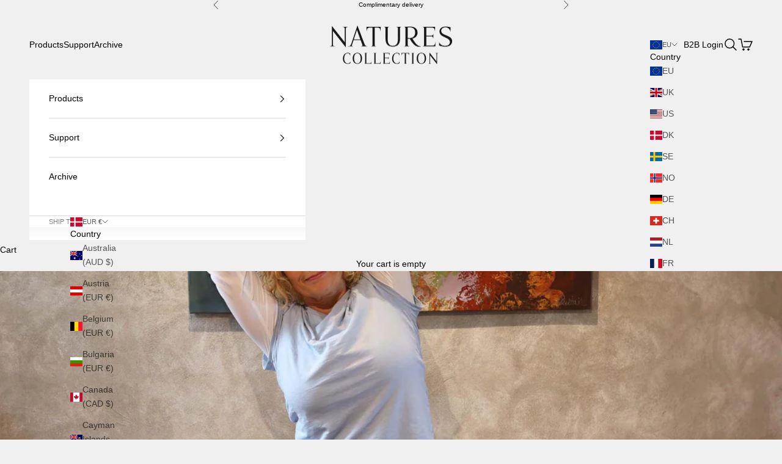

--- FILE ---
content_type: text/css
request_url: https://naturescollection.eu/cdn/shop/t/15/assets/custom.aio.min.css?v=145884405441323878871764250673
body_size: 175
content:
/*
Generated time: June 22, 2024 11:27
This file was created by the app developer. Feel free to contact the original developer with any questions. It was minified (compressed) by AVADA. AVADA do NOT own this script.
*/
.visually-hidden{clip:rect(0,0,0,0);overflow:hidden;position:absolute;height:1px;width:1px}.multi-column__item .multi-column-media-wrap img{width:100%}.footer__aside .payment-methods{align-items:center;column-gap:.5rem}.product-card__figure:after{content:"";display:block;position:absolute;top:0;bottom:0;left:0;right:0;pointer-events:none;background-color:#0000000f}.product-card__figure .product-card__media{padding-top:100%}.product-card__figure .product-card__media img{position:absolute;top:0;left:0;width:100%;height:100%;object-fit:cover}.custom_swatch_wrap .color-swatch--with-image{background-size:contain;cursor:pointer;position:relative;border-color:#cfcfcf}.custom_swatch_wrap .color-swatch--with-image.active{border-color:#000}.custom_swatch_wrap .color-swatch--with-image:after{content:"";display:block;position:absolute;top:0;bottom:0;left:0;right:0;pointer-events:none;background-color:#0000000f}.custom_swatch_wrap .color-swatch--with-image.rounded-full:after{border-radius:100%}.product-gallery .product-gallery__media{position:relative}.product-gallery .product-gallery__media:after{content:"";display:block;position:absolute;top:0;bottom:0;left:0;right:0;pointer-events:none;background-color:#0000000f}.wishlist-engine{position:absolute;inset-block-end:2.5rem;inset-inline-end:0.5rem}.wishlist-engine .wishlist-engine-button{display:flex;padding:7px}

/* Custom Homepage Masonry Secton */

.masonry-grid {
  display: grid;
  grid-template-columns: repeat(2, 1fr);
  grid-auto-rows: 34vh;
  grid-auto-flow: dense;
  gap: 0px;
  width: 100%;
  background: #fff;
}

.masonry-tile {
  position: relative;
  overflow: hidden;
  background: #fff;
}

.row-1 { grid-row: span 1; }
.row-2 { grid-row: span 2; }
.row-3 { grid-row: span 3; }

.masonry-tile img,
.masonry-tile video {
  width: 100%;
  height: 100%;
  object-fit: cover;
  display: block;
}

.masonry-overlay {
  position: absolute;
  inset: 0;
  display: flex;
  flex-direction: column;
  justify-content: var(--vertical-align, flex-end);
  align-items: var(--horizontal-align, flex-start);
  text-align: var(--text-align, left);
  padding: 20px;
  background: rgba(0, 0, 0, 0.4);
  box-sizing: border-box;
  opacity: 0.8;
  transition: opacity 0.3s ease;
}

.masonry-tile.has-media:hover .masonry-overlay {
  opacity: 1;
}
.masonry-tile.no-media{
  background: #efefef;
}
.masonry-tile.no-media .masonry-overlay {
  position: relative;
  opacity: 1;
  background: #efefef;
  height: 100%;
}

.masonry-overlay h3 { 
  font-size: 1.5rem;
  margin: 0;
  font-family: "Univers Next", sans-serif;  
}
.masonry-overlay.text-regular h3
{
  font-weight: 400;
}
.masonry-overlay.text-bold h3
{
  font-weight: 600;
}
.masonry-overlay p {
  margin-top: 5px;
  font-size: 0.95rem;
  font-family: "Univers Next", sans-serif;
  font-weight: 400;
}
@media screen and (max-width: 768px) {
  .masonry-grid {
    grid-template-columns: 1fr;
    grid-auto-rows: auto;
  }
}

/* Custom Homepage Masonry Secton End*/

/* collection page */
.product-card__figure .product-card__media img{
  object-fit: contain;
  background-color: #fff;
}
.campagin-card-content {
  position: absolute;
  left: 0;
  top: 0;
  width: 100%;
  height: 100%;
  display: flex;
  z-index: 1;
}
/* collection page end */

/* product page */
.product-gallery .product-gallery__media{
  padding-top: 100%;
}
.product-gallery .product-gallery__media img{
  position: absolute;
  top: 0;
  left: 0;
  width: 100%;
  height: 100%;
  object-fit: contain;
  background-color: #fff;
}
.product-gallery__thumbnail-scroller{
  max-height: 36rem;
}
/* product page end */